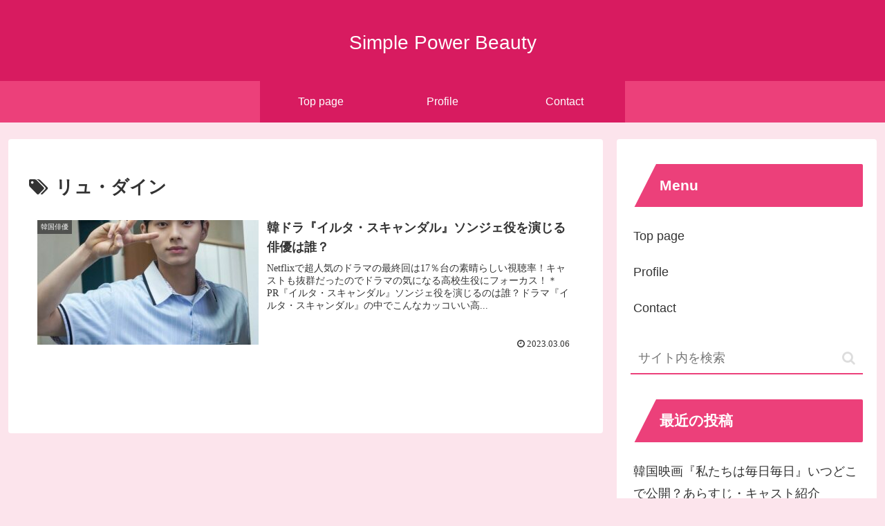

--- FILE ---
content_type: application/javascript; charset=utf-8;
request_url: https://dalc.valuecommerce.com/app3?p=887088754&_s=https%3A%2F%2Fsimple1beauty.tokyo%2Ftag%2F%25E3%2583%25AA%25E3%2583%25A5%25E3%2583%25BB%25E3%2583%2580%25E3%2582%25A4%25E3%2583%25B3%2F&vf=iVBORw0KGgoAAAANSUhEUgAAAAMAAAADCAYAAABWKLW%2FAAAAMElEQVQYV2NkFGP4nxGlxRA44SYDY%2B5dof8FG2cy6P6JYmDczdX13%2FvcMoZAjQsMAA73Dq4G%2BlCaAAAAAElFTkSuQmCC
body_size: 3111
content:
vc_linkswitch_callback({"t":"69702abb","r":"aXAquwABTHkS3Y6rCooD7AqKBtQsQg","ub":"aXAqugADbd0S3Y6rCooFuwqKBtgwVw%3D%3D","vcid":"DuFmF228pZHvODJ7ViY4xtePH6DS0PloD3Q_meHpaK121sLqI6IaPK1ncEaTKZ1Z31kFofhxBzrvlasKual1BbPO6q9PuM8Vz741QW3a1g5IABJ4FB35AQ","vcpub":"0.085113","www.video.unext.jp":{"a":"2797180","m":"3305594","g":"708c4532c9","sp":"cid%3DD33139%26adid%3DVC1%26alp%3D1%26alpad%3D1%26alpge%3D1"},"qoo10.jp":{"a":"2858864","m":"3560897","g":"a3a51c878a"},"unext.bookplace.jp":{"a":"2797180","m":"3305594","g":"708c4532c9","sp":"cid%3DD33139%26adid%3DVC1%26alp%3D1%26alpad%3D1%26alpge%3D1"},"unext.jp":{"a":"2797180","m":"3305594","g":"708c4532c9","sp":"cid%3DD33139%26adid%3DVC1%26alp%3D1%26alpad%3D1%26alpge%3D1"},"kap":887131582,"www.nealsyard.co.jp":{"a":"2580349","m":"2987084","g":"ef5a9fb78a"},"7net.omni7.jp":{"a":"2602201","m":"2993472","g":"103e380b8a"},"lohaco.jp":{"a":"2686782","m":"2994932","g":"04e2cfdf8a"},"furdi.jp":{"a":"2912019","m":"3730861","g":"e8637e958a"},"www.omni7.jp":{"a":"2602201","m":"2993472","g":"103e380b8a"},"paypaystep.yahoo.co.jp":{"a":"2821580","m":"2201292","g":"1d924b028a","kaa":"2826625"},"service.expedia.co.jp":{"a":"2438503","m":"2382533","g":"33a111ecce","sp":"eapid%3D0-28%26affcid%3Djp.network.valuecommerce.general_mylink."},"www.ozmall.co.jp":{"a":"2911990","m":"2209755","g":"832a92048a"},"renta.papy.co.jp/renta/sc/frm/item":{"a":"2302765","m":"2433833","g":"5b0a04de96","sp":"ref%3Dvc"},"l":4,"lohaco.yahoo.co.jp":{"a":"2686782","m":"2994932","g":"04e2cfdf8a"},"7netshopping.jp":{"a":"2602201","m":"2993472","g":"103e380b8a"},"hnext.jp":{"a":"2797180","m":"3305594","g":"708c4532c9","sp":"cid%3DD33139%26adid%3DVC1%26alp%3D1%26alpad%3D1%26alpge%3D1"},"p":887088754,"paypaymall.yahoo.co.jp":{"a":"2821580","m":"2201292","g":"1d924b028a","kaa":"2826625"},"s":3588446,"papy.co.jp/vcdummy":{"a":"2302765","m":"2433833","g":"5b0a04de96","sp":"ref%3Dvc"},"mini-shopping.yahoo.co.jp":{"a":"2821580","m":"2201292","g":"1d924b028a","kaa":"2826625"},"shopping.geocities.jp":{"a":"2821580","m":"2201292","g":"1d924b028a","kaa":"2826625"},"www.expedia.co.jp":{"a":"2438503","m":"2382533","g":"33a111ecce","sp":"eapid%3D0-28%26affcid%3Djp.network.valuecommerce.general_mylink."},"hotels.com":{"a":"2518280","m":"2506163","g":"2af1c817b3","sp":"rffrid%3Daff.hcom.JP.014.000.VCSphone"},"shopping.yahoo.co.jp":{"a":"2821580","m":"2201292","g":"1d924b028a","kaa":"2826625"},"www.amazon.co.jp":{"a":"2614000","m":"2366370","g":"7a535d05aa","sp":"tag%3Dvc-22%26linkCode%3Dure"},"video.unext.jp":{"a":"2797180","m":"3305594","g":"708c4532c9","sp":"cid%3DD33139%26adid%3DVC1%26alp%3D1%26alpad%3D1%26alpge%3D1"},"www.ikyu.com":{"a":"2675907","m":"221","g":"19ccadf986"},"approach.yahoo.co.jp":{"a":"2821580","m":"2201292","g":"1d924b028a","kaa":"2826625"},"welove.expedia.co.jp":{"a":"2438503","m":"2382533","g":"33a111ecce","sp":"eapid%3D0-28%26affcid%3Djp.network.valuecommerce.general_mylink."},"www.netmile.co.jp":{"a":"2438503","m":"2382533","g":"33a111ecce","sp":"eapid%3D0-28%26affcid%3Djp.network.valuecommerce.general_mylink."}})